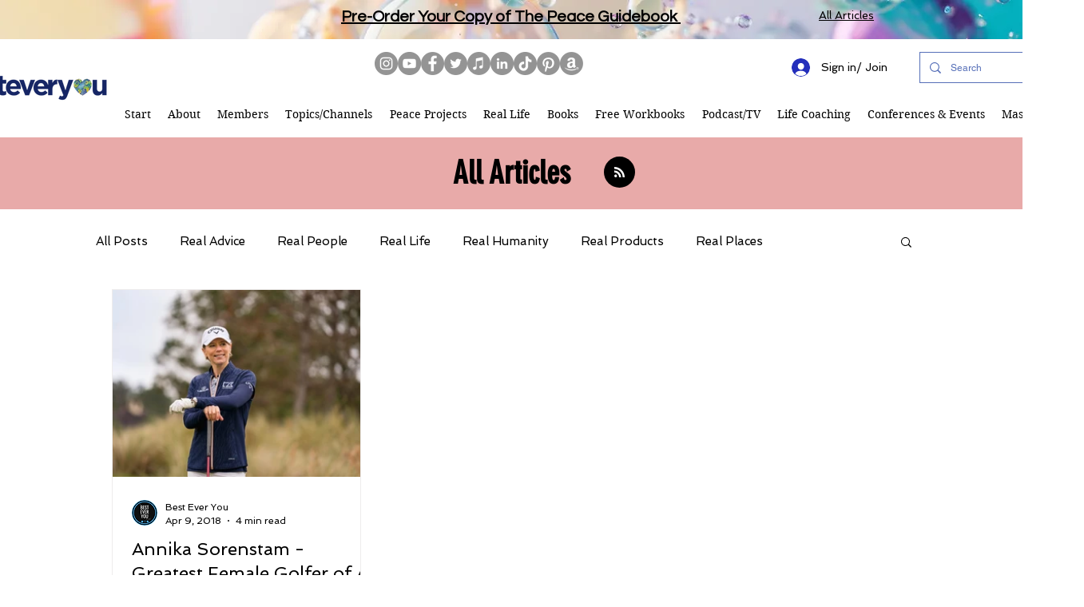

--- FILE ---
content_type: text/css; charset=utf-8
request_url: https://www.besteveryou.com/_serverless/pro-gallery-css-v4-server/layoutCss?ver=2&id=pro-blog&items=0_2640_1760&container=362_1000_578.75_720&options=gallerySizeType:px%7CgallerySizePx:292%7CimageMargin:32%7CisRTL:false%7CgalleryLayout:2%7CtitlePlacement:SHOW_BELOW%7CcubeRatio:1.3333333333333333%7CisVertical:true%7CtextBoxHeight:350
body_size: -244
content:
#pro-gallery-pro-blog [data-hook="item-container"][data-idx="0"].gallery-item-container{opacity: 1 !important;display: block !important;transition: opacity .2s ease !important;top: 0px !important;left: 0px !important;right: auto !important;height: 584px !important;width: 312px !important;} #pro-gallery-pro-blog [data-hook="item-container"][data-idx="0"] .gallery-item-common-info-outer{height: 350px !important;} #pro-gallery-pro-blog [data-hook="item-container"][data-idx="0"] .gallery-item-common-info{height: 350px !important;width: 100% !important;} #pro-gallery-pro-blog [data-hook="item-container"][data-idx="0"] .gallery-item-wrapper{width: 312px !important;height: 234px !important;margin: 0 !important;} #pro-gallery-pro-blog [data-hook="item-container"][data-idx="0"] .gallery-item-content{width: 312px !important;height: 234px !important;margin: 0px 0px !important;opacity: 1 !important;} #pro-gallery-pro-blog [data-hook="item-container"][data-idx="0"] .gallery-item-hover{width: 312px !important;height: 234px !important;opacity: 1 !important;} #pro-gallery-pro-blog [data-hook="item-container"][data-idx="0"] .item-hover-flex-container{width: 312px !important;height: 234px !important;margin: 0px 0px !important;opacity: 1 !important;} #pro-gallery-pro-blog [data-hook="item-container"][data-idx="0"] .gallery-item-wrapper img{width: 100% !important;height: 100% !important;opacity: 1 !important;} #pro-gallery-pro-blog .pro-gallery-prerender{height:584px !important;}#pro-gallery-pro-blog {height:584px !important; width:1000px !important;}#pro-gallery-pro-blog .pro-gallery-margin-container {height:584px !important;}#pro-gallery-pro-blog .pro-gallery {height:584px !important; width:1000px !important;}#pro-gallery-pro-blog .pro-gallery-parent-container {height:584px !important; width:1032px !important;}